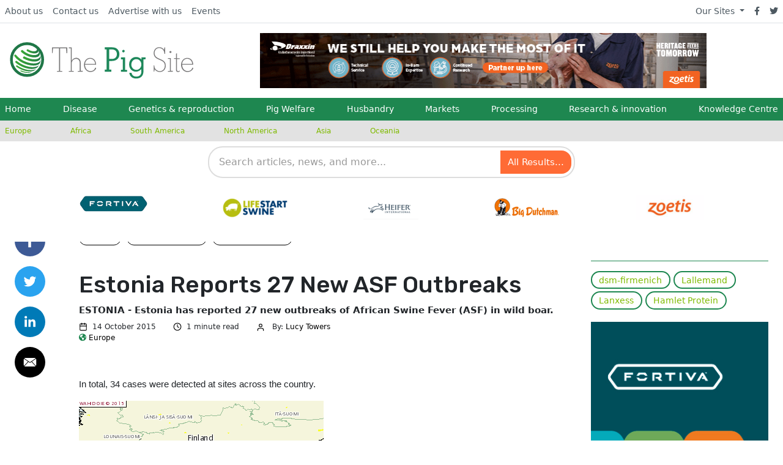

--- FILE ---
content_type: image/svg+xml
request_url: https://cdn.globalagmedia.com/Pagebuilder/defaultAvatar.svg
body_size: 355
content:
<?xml version="1.0" encoding="UTF-8"?>
<svg xmlns="http://www.w3.org/2000/svg" viewBox="0 0 48 48" width="240px" height="240px">
  <radialGradient id="A7gfmRnQJ4TuM2hgrd0Tra" cx="11.177" cy="8.393" r="40.312" gradientUnits="userSpaceOnUse">
    <stop offset="0" stop-color="#0370c8"></stop>
    <stop offset=".484" stop-color="#036fc5"></stop>
    <stop offset=".775" stop-color="#036abd"></stop>
    <stop offset="1" stop-color="#0362b0"></stop>
  </radialGradient>
  <path fill="url(#A7gfmRnQJ4TuM2hgrd0Tra)" d="M44,24c0,11.045-8.955,20-20,20S4,35.045,4,24S12.955,4,24,4S44,12.955,44,24z"></path>
  <radialGradient id="A7gfmRnQJ4TuM2hgrd0Trb" cx="24" cy="44.108" r="16.14" gradientUnits="userSpaceOnUse">
    <stop offset="0"></stop>
    <stop offset="1" stop-opacity="0"></stop>
  </radialGradient>
  <path fill="url(#A7gfmRnQJ4TuM2hgrd0Trb)" d="M24,44c5.795,0,10.998-2.48,14.651-6.418C36.177,31.943,30.552,28,24,28 s-12.177,3.943-14.651,9.582C13.002,41.52,18.205,44,24,44z"></path>
  <radialGradient id="A7gfmRnQJ4TuM2hgrd0Trc" cx="24" cy="20" r="9.5" gradientUnits="userSpaceOnUse">
    <stop offset="0"></stop>
    <stop offset="1" stop-opacity="0"></stop>
  </radialGradient>
  <circle cx="24" cy="20" r="9.5" fill="url(#A7gfmRnQJ4TuM2hgrd0Trc)"></circle>
  <linearGradient id="A7gfmRnQJ4TuM2hgrd0Trd" x1="18.573" x2="29.735" y1="13.573" y2="24.735" gradientUnits="userSpaceOnUse">
    <stop offset="0" stop-color="#75daff"></stop>
    <stop offset="1" stop-color="#1ea2e4"></stop>
  </linearGradient>
  <circle cx="24" cy="19" r="8" fill="url(#A7gfmRnQJ4TuM2hgrd0Trd)"></circle>
  <linearGradient id="A7gfmRnQJ4TuM2hgrd0Tre" x1="17.007" x2="30.888" y1="31.21" y2="45.091" gradientUnits="userSpaceOnUse">
    <stop offset="0" stop-color="#75daff"></stop>
    <stop offset="1" stop-color="#1ea2e4"></stop>
  </linearGradient>
  <path fill="url(#A7gfmRnQJ4TuM2hgrd0Tre)" d="M24,44c5.015,0,9.587-1.859,13.098-4.909C35.107,33.784,30.002,30,24,30 s-11.107,3.784-13.098,9.091C14.413,42.141,18.985,44,24,44z"></path>
</svg>
